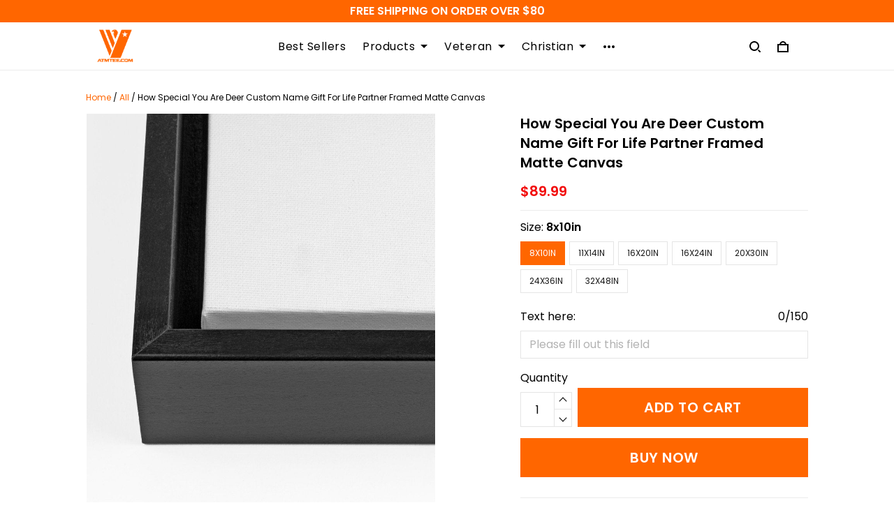

--- FILE ---
content_type: application/javascript
request_url: https://widgets.tommey.store/js/countdown_init.js
body_size: 1886
content:
(function () {
    var m = document.querySelectorAll(".countdown-timer"),
        a = "countdown-active",
        e,
        c,
        n,
        j,
        d,
        l;
    n = window.addEventListener ? "addEventListener" : "attachEvent";
    j = window[n];
    d = n == "attachEvent" ? "onmessage" : "message";
    for (e = 0; e < m.length; e++) {
        h(m[e]);
    }
    function k(o, i) {
        if (o == 0) {
            return Math.floor(Math.random() * i + 0);
        } else {
            return Math.floor(Math.random() * (i - o + 1)) + o;
        }
    }
    function b(o) {
        var i;
        if (o.indexOf("//") > -1) {
            i = o.split("/")[2];
        } else {
            i = o.split("/")[0];
        }
        i = i.split(":")[0];
        i = i.split("?")[0];
        return i;
    }
    function h(z) {
        var p = "",
            q = "",
            s = "",
            v = "",
            A = "",
            o = "",
            y = "",
            r = "",
            i = "",
            t = "",
            u = "",
            x = k(1, 1000000),
            w = "",
            fo="",
            co = "",
            cc = "",
            tc = "",
            re = "";
        if ("source" in z.dataset) {
            p = z.dataset.source;
            //p = "https://" + b(w);
        } else {
            return;
        }
        if ("destination" in z.dataset) {
            w = z.dataset.destination;
        }
      
        if (z.className.indexOf(a) === -1) {
            z.style.position = "relative";
            z.style.overflow = "hidden";
            z.style.display = "inline-block";
            if (typeof z.innerText !== "undefined") {
                A = encodeURIComponent(z.innerText);
            }
            if (typeof z.dataset.background !== "undefined") {
                o = encodeURIComponent(z.dataset.background);
            }
            if (typeof z.dataset.tz !== "undefined") {
                y = encodeURIComponent(z.dataset.tz);
            }
            if (typeof z.dataset.width !== "undefined") {
                r = encodeURIComponent(z.dataset.width);
            } else {
                z.style.width = "100%";
            }
            if (typeof z.dataset.style !== "undefined") {
                i = encodeURIComponent(z.dataset.style);
            }
            if (typeof z.dataset.language !== "undefined") {
                v = encodeURIComponent(z.dataset.language);
            }
            if (typeof z.dataset.textcolor !== "undefined") {
                q = encodeURIComponent(z.dataset.textcolor);
            }
            if (typeof z.dataset.digitscolor !== "undefined") {
                s = encodeURIComponent(z.dataset.digitscolor);
            }
            if (typeof z.dataset.unitscolor !== "undefined") {
                u = encodeURIComponent(z.dataset.unitscolor);
            }
            if (typeof z.dataset.date !== "undefined") {
                t = encodeURIComponent(z.dataset.date);
            }
            if (typeof z.dataset.titlecolor !== "undefined") {
                tc = encodeURIComponent(z.dataset.titlecolor);
            }
            if (typeof z.dataset.footer !== "undefined") {
                fo = encodeURIComponent(z.dataset.footer);
            }
            if (typeof z.dataset.coupon !== "undefined") {
                co = encodeURIComponent(z.dataset.coupon);
            }
            if (typeof z.dataset.couponcolor !== "undefined") {
                cc = encodeURIComponent(z.dataset.couponcolor);
            }
            if (typeof z.dataset.replay !== "undefined") {
                re = encodeURIComponent(z.dataset.replay);
            }

            z.id = "time_countdown_" + x;
            countdown_width = "";
            countdown_height = "";
            l = window.location.origin + window.location.pathname;
            c = document.createElement("iframe");
            c.setAttribute(
                "src",
                p +
                "/?title=" +
                A +
                "&tz=" +
                y +
                "&width=" +
                r +
                "&style=" +
                i +
                "&uid=" +
                x +
                "&destination=" +
                w +
                "&language=" +
                v +
                "&textcolor=" +
                q +
                "&background=" +
                o +
                "&digitscolor=" +
                s +
                "&unitscolor=" +
                u +
                "&date=" +
                t +
                "&footer=" +
                fo +    
                "&coupon=" +
                co +
                "&couponcolor=" +
                cc +
                 "&titlecolor=" +
                tc +
                "&replay=" +
                re
            );
            c.setAttribute("allow","clipboard-read; clipboard-write");
            c.id = "countdown_iframe_" + x;
            c.style.width = countdown_width + "px";
            c.style.height = countdown_height + "px";
            c.style.width = "100%";
            c.style.height = "100%";
            c.style.backgroundColor = "none transparent";
            c.style.border = "none";
            c.style.margin = "0px";
            c.setAttribute("scrolling", "no");
            c.setAttribute("allowtransparency", "true");
            c.setAttribute("frameborder", "0");
            z.innerHTML = "";
            z.appendChild(c);
            z.target = "_blank";

            z.addEventListener(
                "mouseover",
                function () {
                    f(z, "button_over");
                },
                false
            );
            z.addEventListener(
                "mouseout",
                function () {
                    f(z, "button_out");
                },
                false
            );
            g(z, a);
            console.log("showed countdown timer " + z.id);
        }
    }
    function f(i, p) {
        var o = i.getElementsByTagName("iframe")[0].contentWindow;
        o.postMessage(p, "*");
    }
    function g(o, i) {
        if (o.classList) {
            o.classList.add(i);
        } else {
            o.className += " " + i;
        }
    }
    j(
        d,
        function (p) {
            var i, o;
            if (p.data.event_id === "js_countdown_show") {
                i = document.getElementById("countdown_iframe_" + p.data.uid);
                o = document.getElementById("time_countdown_" + p.data.uid);
                if (i !== null) {
                    i.style.height = "100%";
                    i.style.visibility = "visible";
                    if (typeof o.dataset.width !== "undefined") {
                        i.style.width = o.dataset.width + "px";
                    } else {
                        i.style.width = "100%";
                    }
                    if (p.data.page == "not_found") {
                        o.attributes.href.value = "https://" + b(o.attributes.href.value);
                        i.style.width = "500px";
                        i.style.height = "50px";
                    }
                    f(o, "js_countdown_size");
                }
            }
            if (p.data.event_id === "time_countdown_size") {
                i = document.getElementById("countdown_iframe_" + p.data.uid);
                o = document.getElementById("time_countdown_" + p.data.uid);
                if (p.data.width !== null && p.data.height !== null && i !== null) {
                    if (typeof o.dataset.width !== "undefined") {
                        i.style.width = o.dataset.size + "px";
                    } else {
                        i.style.width = "100%";
                    }
                    o.style.height = p.data.height + "px";
                    i.style.height = "100%";
                    i.style.visibility = "visible";
                }
            }
        },
        false
    );

    window["_show_countdown_timers"] = function () {
        m = document.querySelectorAll(".countdown-timer");
        for (e = 0; e < m.length; e++) {
            h(m[e]);
        }
    }
})();
